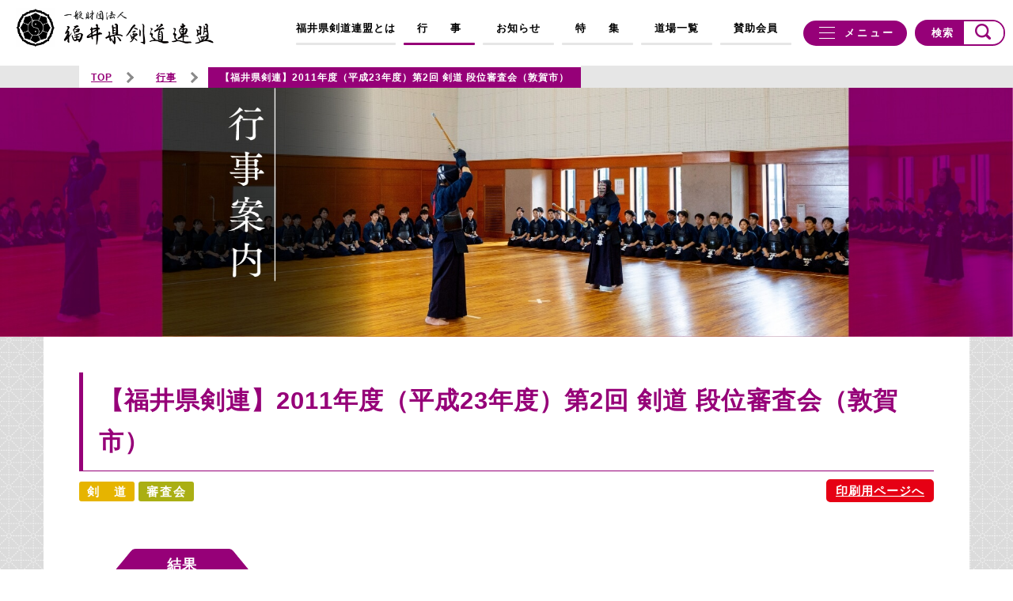

--- FILE ---
content_type: text/html; charset=UTF-8
request_url: https://fukui-kendo.com/event/%E3%80%90%E7%A6%8F%E4%BA%95%E7%9C%8C%E5%89%A3%E9%80%A3%E3%80%912011%E5%B9%B4%E5%BA%A6%EF%BC%88%E5%B9%B3%E6%88%9023%E5%B9%B4%E5%BA%A6%EF%BC%89%E7%AC%AC2%E5%9B%9E-%E5%89%A3%E9%81%93-%E6%AE%B5%E4%BD%8D/
body_size: 32709
content:
<!DOCTYPE html>
<html lang="ja">
<head>
	<meta charset="UTF-8">
	<meta name='robots' content='max-image-preview:large' />
<link rel='dns-prefetch' href='//ajaxzip3.github.io' />
<link rel='dns-prefetch' href='//s.w.org' />

<!-- SEO SIMPLE PACK 2.2.6 -->
<title>【福井県剣連】2011年度（平成23年度）第2回 剣道 段位審査会（敦賀市） | 福井県剣道連盟</title>
<meta name="keywords" content="福井県,剣道,福井県剣道連盟,剣道連盟,武道館,kendou">
<link rel="canonical" href="https://fukui-kendo.com/event/%e3%80%90%e7%a6%8f%e4%ba%95%e7%9c%8c%e5%89%a3%e9%80%a3%e3%80%912011%e5%b9%b4%e5%ba%a6%ef%bc%88%e5%b9%b3%e6%88%9023%e5%b9%b4%e5%ba%a6%ef%bc%89%e7%ac%ac2%e5%9b%9e-%e5%89%a3%e9%81%93-%e6%ae%b5%e4%bd%8d/">
<meta property="og:locale" content="ja_JP">
<meta property="og:title" content="【福井県剣連】2011年度（平成23年度）第2回 剣道 段位審査会（敦賀市） | 福井県剣道連盟">
<meta property="og:description" content="">
<meta property="og:url" content="https://fukui-kendo.com/event/%e3%80%90%e7%a6%8f%e4%ba%95%e7%9c%8c%e5%89%a3%e9%80%a3%e3%80%912011%e5%b9%b4%e5%ba%a6%ef%bc%88%e5%b9%b3%e6%88%9023%e5%b9%b4%e5%ba%a6%ef%bc%89%e7%ac%ac2%e5%9b%9e-%e5%89%a3%e9%81%93-%e6%ae%b5%e4%bd%8d/">
<meta property="og:site_name" content="福井県剣道連盟">
<meta property="og:type" content="article">
<meta name="twitter:card" content="summary_large_image">
<!-- Google Analytics (gtag.js) -->
<script async src="https://www.googletagmanager.com/gtag/js?id=G-XZQ45DWXPD"></script>
<script>
	window.dataLayer = window.dataLayer || [];
	function gtag(){dataLayer.push(arguments);}
	gtag("js", new Date());
	gtag("config", "G-XZQ45DWXPD");
</script>
<!-- / SEO SIMPLE PACK -->

<link rel='stylesheet' id='wp-block-library-css'  href='https://fukui-kendo.com/wp-includes/css/dist/block-library/style.min.css?ver=5.8.1' type='text/css' media='all' />
<script type='text/javascript' src='https://fukui-kendo.com/wp-includes/js/jquery/jquery.min.js?ver=3.6.0' id='jquery-core-js'></script>
<script type='text/javascript' src='https://fukui-kendo.com/wp-includes/js/jquery/jquery-migrate.min.js?ver=3.3.2' id='jquery-migrate-js'></script>
<link rel="https://api.w.org/" href="https://fukui-kendo.com/wp-json/" /><link rel='shortlink' href='https://fukui-kendo.com/?p=1970' />
<link rel="alternate" type="application/json+oembed" href="https://fukui-kendo.com/wp-json/oembed/1.0/embed?url=https%3A%2F%2Ffukui-kendo.com%2Fevent%2F%25e3%2580%2590%25e7%25a6%258f%25e4%25ba%2595%25e7%259c%258c%25e5%2589%25a3%25e9%2580%25a3%25e3%2580%25912011%25e5%25b9%25b4%25e5%25ba%25a6%25ef%25bc%2588%25e5%25b9%25b3%25e6%2588%259023%25e5%25b9%25b4%25e5%25ba%25a6%25ef%25bc%2589%25e7%25ac%25ac2%25e5%259b%259e-%25e5%2589%25a3%25e9%2581%2593-%25e6%25ae%25b5%25e4%25bd%258d%2F" />
<link rel="alternate" type="text/xml+oembed" href="https://fukui-kendo.com/wp-json/oembed/1.0/embed?url=https%3A%2F%2Ffukui-kendo.com%2Fevent%2F%25e3%2580%2590%25e7%25a6%258f%25e4%25ba%2595%25e7%259c%258c%25e5%2589%25a3%25e9%2580%25a3%25e3%2580%25912011%25e5%25b9%25b4%25e5%25ba%25a6%25ef%25bc%2588%25e5%25b9%25b3%25e6%2588%259023%25e5%25b9%25b4%25e5%25ba%25a6%25ef%25bc%2589%25e7%25ac%25ac2%25e5%259b%259e-%25e5%2589%25a3%25e9%2581%2593-%25e6%25ae%25b5%25e4%25bd%258d%2F&#038;format=xml" />
<meta http-equiv="X-UA-Compatible" content="IE=edge">
<meta name="viewport" content="width=device-width, initial-scale=1">

<link rel="shortcut icon" href="https://fukui-kendo.com/wp-content/themes/fukui-kendo/img/common/favicon.png" >
<link rel="apple-touch-icon-precomposed" href="https://fukui-kendo.com/wp-content/themes/fukui-kendo/img/common/apple-touch-icon-precomposed.png">
<!-- BootstrapのCSS読み込み -->
<link href="https://fukui-kendo.com/wp-content/themes/fukui-kendo/css/bootstrap.min.css" rel="stylesheet">
<!-- jQuery読み込み -->
<script src="https://fukui-kendo.com/wp-content/themes/fukui-kendo/js/jquery.min.js"></script>
<!-- BootstrapのJS読み込み -->
<script src="https://fukui-kendo.com/wp-content/themes/fukui-kendo/js/bootstrap.min.js"></script>
<script src="https://fukui-kendo.com/wp-content/themes/fukui-kendo/js/bootstrap-datepicker.min.js"></script>
<script src="https://fukui-kendo.com/wp-content/themes/fukui-kendo/js/bootstrap-datepicker.ja.min.js"></script>
<!--[if lt IE 9]>
<script src="https://fukui-kendo.com/wp-content/themes/fukui-kendo/js/html5.js"></script>
<script src="https://fukui-kendo.com/wp-content/themes/fukui-kendo/js/respond.min.js"></script>
<![endif]-->
<link rel="stylesheet" href="https://fukui-kendo.com/wp-content/themes/fukui-kendo/css/slick.css">
<link rel="stylesheet" href="https://fukui-kendo.com/wp-content/themes/fukui-kendo/css/slick-theme.css">
<link rel="stylesheet" href="https://fukui-kendo.com/wp-content/themes/fukui-kendo/css/common.css">
<script src="https://fukui-kendo.com/wp-content/themes/fukui-kendo/js/jquery.matchHeight.min.js"></script>
<script src="https://fukui-kendo.com/wp-content/themes/fukui-kendo/js/common.js"></script>
<script src="https://fukui-kendo.com/wp-content/themes/fukui-kendo/js/ofi.min.js"></script>
<script src="https://fukui-kendo.com/wp-content/themes/fukui-kendo/js/slick.js"></script>
<script src="https://fukui-kendo.com/wp-content/themes/fukui-kendo/js/jquery.rwdImageMaps.min.js"></script>	<link rel="stylesheet" href="https://fukui-kendo.com/wp-content/themes/fukui-kendo/css/event.css">
	<link rel="stylesheet" href="https://fukui-kendo.com/wp-content/themes/fukui-kendo/js/modaal/css/modaal.min.css">
	<script src="https://fukui-kendo.com/wp-content/themes/fukui-kendo/js/modaal/js/modaal.min.js"></script>
<script>
$(function(){
	$('.popImage').modaal({
		type: 'image'
	});
	$('.popVideo').modaal({
		type: 'video'
	});
	$('.mw_wp_form').find('form').attr('action', '#app');
});
</script>
</head>
<body data-rsssl=1>


	<h1>【福井県剣連】2011年度（平成23年度）第2回 剣道 段位審査会（敦賀市）  |  福井県剣道連盟</h1>

<header id="header">
	<div class="headIn">
		<div class="logo">
			<a href="https://fukui-kendo.com/"><img src="https://fukui-kendo.com/wp-content/themes/fukui-kendo/img/common/logo.png" srcset="https://fukui-kendo.com/wp-content/themes/fukui-kendo/img/common/logo@2x.png 2x" alt=""></a>
		</div>
		<!-- PCナビ　ここから -->
		<nav id="gNav" class="visible-lg">
			<ul class="navList row">
				<li class="navAbout"><a href="https://fukui-kendo.com/about/">福井県剣道連盟とは</a></li>
				<li><a href="https://fukui-kendo.com/event/">行&emsp;&emsp;事</a></li>
				<li><a href="https://fukui-kendo.com/news/">お知らせ</a></li>
				<li><a href="https://fukui-kendo.com/feature/">特&emsp;&emsp;集</a></li>
				<li><a href="https://fukui-kendo.com/dojo/">道場一覧</a></li>
				<li><a href="https://fukui-kendo.com/support/">賛助会員</a></li>
			</ul>
			<div class="sub">
				<div class="allMenu">
					<div id="menuIcon">
						<span></span><span></span><span></span>
					</div>
					メニュー
				</div>
				<div class="search js-searchArea">
					<dl>
						<dt>検索</dt>
						<dd>
							<form role="search" method="GET" action="https://fukui-kendo.com/">
								<input type="text" name="s" value="">
								<button type="submit"><i class="icon-search"></i></button>
							</form>
						</dd>
					</dl>
				</div>
			</div>
		</nav>
		<!-- PCナビ　ここまで -->
		<!-- スマホナビ　ここから -->
		<div class="menu hidden-lg">
			<div id="menuIcon_sp">
				<span></span><span></span><span></span>
			</div>
			<div class="open">メニュー</div>
			<div class="cloce">閉じる</div>
		</div>
		<div class="searchNav hidden-lg">
			<i class="icon-search"></i>
			<span class="searchTxt">検索</span>
		</div>
		<nav id="gNav_sp" class="hidden-lg">
			<div class="logo">
				<a href="https://fukui-kendo.com/"><img src="https://fukui-kendo.com/wp-content/themes/fukui-kendo/img/common/logo2.png" srcset="https://fukui-kendo.com/wp-content/themes/fukui-kendo/img/common/logo2@2x.png 2x" alt=""></a>
			</div>
			<div class="sub">
				<div class="searchTtl">
					サイト内検索
				</div>
				<div class="search"><form role="search" method="GET" action="https://fukui-kendo.com/">
					<ul class="searchBtnList">
						<li>
							<input type="radio" id="type1" name="type" value="" checked>
							<label for="type1" class="radioBtn">すべて</label>
						</li>
						<li>
							<input type="radio" id="type2" name="type" value="event">
							<label for="type2" class="radioBtn">行&emsp;事</label>
						</li>
						<li>
							<input type="radio" id="type3" name="type" value="news">
							<label for="type3" class="radioBtn">お知らせ</label>
						</li>
						<li>
							<input type="radio" id="type4" name="type" value="feature">
							<label for="type4" class="radioBtn">特&emsp;集</label>
						</li>
						<li>
							<input type="radio" id="type5" name="type" value="dojo">
							<label for="type5" class="radioBtn">道場一覧</label>
						</li>
					</ul>
					<dl>
						<dt>キーワード検索</dt>
						<dd>
							<input type="text" name="s" value="">
							<button type="submit"><i class="icon-search"></i></button>
						</dd>
					</dl>
				</form></div>
			</div>
			<ul class="navList row">
				<li class="col-sm-4 col-xs-6"><a href="https://fukui-kendo.com/about/">福井県剣道連盟とは</a></li>
				<li class="col-sm-4 col-xs-6"><a href="https://fukui-kendo.com/feature/">特&emsp;&emsp;集</a></li>
				<li class="col-sm-4 col-xs-6"><a href="https://fukui-kendo.com/event/">行&emsp;&emsp;事</a></li>
				<li class="col-sm-4 col-xs-6"><a href="https://fukui-kendo.com/dojo/">道場一覧</a></li>
				<li class="col-sm-4 col-xs-6"><a href="https://fukui-kendo.com/news/">お知らせ</a></li>
				<li class="col-sm-4 col-xs-6"><a href="https://fukui-kendo.com/support/">賛助会員</a></li>
			</ul>
			<div class="subNav">
				<ul class="sns">
					<li><a href="https://www.youtube.com/channel/UCDpSOw4bwJuaFda64HtRRsQ" target="_blank"><i class="icon-youtube"></i></a></li>
					<li><a href="https://www.facebook.com/%E7%A6%8F%E4%BA%95%E7%9C%8C%E5%89%A3%E9%81%93%E9%80%A3%E7%9B%9F-107319088359766" target="_blank"><i class="icon-facebook"></i></a></li>
					<li><a href="https://www.instagram.com/fukuiken_kendo/" target="_blank"><i class="icon-instagram"></i></a></li>
					<li><a href="https://twitter.com/fukuiken_kendo/" target="_blank"><i class="icon-twitter"></i></a></li>
					<li><a href="https://line.me/R/ti/p/@286idnkm?from=page" target="_blank"><i class="icon-line"></i></a></li>
				</ul>
			</div>
			<a href="https://fukui-kendo.com/contact/" class="contact">お問い合わせ</a>
		</nav>
		<nav id="searchNav" class="hidden-lg">
			<div class="logo">
				<a href="https://fukui-kendo.com/"><img src="https://fukui-kendo.com/wp-content/themes/fukui-kendo/img/common/logo2.png" srcset="https://fukui-kendo.com/wp-content/themes/fukui-kendo/img/common/logo2@2x.png 2x" alt=""></a>
			</div>
			<div class="sub">
				<div class="searchTtl">
					サイト内検索
				</div>
				<div class="search"><form role="search" method="GET" action="https://fukui-kendo.com/">
					<ul class="searchBtnList">
						<li>
							<input type="radio" id="type1-sp" name="type" value="" checked>
							<label for="type1-sp" class="radioBtn">すべて</label>
						</li>
						<li>
							<input type="radio" id="type2-sp" name="type" value="event">
							<label for="type2-sp" class="radioBtn">行&emsp;事</label>
						</li>
						<li>
							<input type="radio" id="type3-sp" name="type" value="news">
							<label for="type3-sp" class="radioBtn">お知らせ</label>
						</li>
						<li>
							<input type="radio" id="type4-sp" name="type" value="feature">
							<label for="type4-sp" class="radioBtn">特&emsp;集</label>
						</li>
						<li>
							<input type="radio" id="type5-sp" name="type" value="dojo">
							<label for="type5-sp" class="radioBtn">道場一覧</label>
						</li>
					</ul>
					<dl>
						<dt>キーワード検索</dt>
						<dd>
							<input type="text" name="s" value="">
							<button type="submit"><i class="icon-search"></i></button>
						</dd>
					</dl>
				</form></div>
			</div>
		</nav>
		<!-- スマホナビ　ここまで -->
	</div>
</header>
<div id="allNav"><div class="scroll">
	<div class="allNavIn"><div class="container w-1080">
		<div class="ollLink row hidden-xs">
			<div class="list col-sm-4">
				<ul class="linkList">
					<li class="listTtl"><i class="icon-list"></i>組織について</li>
					<li><a href="https://fukui-kendo.com/about/"><i class="icon-arrow"></i>福井県剣道連盟とは</a></li>
					<li><a href="https://fukui-kendo.com/about/greeting/" class="subLink">・あいさつ</a></li>
					<li><a href="https://fukui-kendo.com/philosophy/" class="subLink">・福井県剣道連盟<br>わたしたちが目指すところ</a></li>
					<li><a href="https://fukui-kendo.com/about/organization/" class="subLink">・組織、役員</a></li>
					<li><a href="https://fukui-kendo.com/about/report/" class="subLink">・定款、決算報告書</a></li>
					<li><a href="https://fukui-kendo.com/about/privacy/" class="subLink">・個人情報、プライバシーポリシー、倫理規程、倫理委員会規程について</a></li>
					<li><a href="https://fukui-kendo.com/support/"><i class="icon-arrow"></i>賛助会員一覧</a></li>
				</ul>
			</div>
			<div class="list col-sm-4">
				<ul class="linkList mb">
					<li class="listTtl"><i class="icon-list"></i>行　　事</li>
					<li><a href="https://fukui-kendo.com/event/"><i class="icon-arrow"></i>試合・行事一覧</a></li>
					<li><a href="https://fukui-kendo.com/gallery/" class="subLink">・ギャラリー</a></li>
				</ul>
				<ul class="linkList">
					<li class="listTtl"><i class="icon-list"></i>お知らせ</li>
					<li><a href="https://fukui-kendo.com/news/"><i class="icon-arrow"></i>お知らせ</a></li>
					<li><a href="https://fukui-kendo.com/news/?kw=剣道だより"><i class="icon-arrow"></i>剣道だより一覧</a></li>
				</ul>
			</div>
			<div class="list col-sm-4">
				<ul class="linkList">
					<li class="listTtl"><i class="icon-list"></i>特　　集</li>
					<li><a href="https://fukui-kendo.com/feature/" class="mb"><i class="icon-arrow"></i>特集</a></li>
					<li><a href="https://fukui-kendo.com/knowledge/" class="listTtl mb"><i class="icon-list"></i>剣道・居合道・<br class="visible-sm">杖道を知る</a></li>
					<li><a href="https://fukui-kendo.com/dojo/" class="listTtl mb"><i class="icon-list"></i>福井県内道場一覧</a></li>
					<li><a href="https://fukui-kendo.com/faq/" class="listTtl"><i class="icon-list"></i>剣道Q＆A</a></li>
				</ul>
			</div>
		</div>
		<div class="snsList hidden-xs">
			<p class="snsTtl"><span>公式 SNS</span></p>
			<ul class="sns">
				<li><a href="https://www.youtube.com/channel/UCDpSOw4bwJuaFda64HtRRsQ" target="_blank"><i class="icon-youtube"></i></a></li>
				<li><a href="https://www.facebook.com/%E7%A6%8F%E4%BA%95%E7%9C%8C%E5%89%A3%E9%81%93%E9%80%A3%E7%9B%9F-107319088359766" target="_blank"><i class="icon-facebook"></i></a></li>
				<li><a href="https://www.instagram.com/fukuiken_kendo/" target="_blank"><i class="icon-instagram"></i></a></li>
				<li><a href="https://twitter.com/fukuiken_kendo/" target="_blank"><i class="icon-twitter"></i></a></li>
				<li><a href="https://line.me/R/ti/p/@286idnkm?from=page" target="_blank"><i class="icon-line"></i></a></li>
			</ul>
		</div>
		<a href="https://fukui-kendo.com/contact/" class="contact">お問い合わせ</a>
	</div></div>
	<div class="info"><div class="container w-1080">
		<div class="infoIn">
			<div class="name">一般財団法人 福井県剣道連盟</div>
			<div class="address">
				〒910-0015 福井県福井市二の宮2丁目24-18 サンライズ二の宮1-b<br>
				TEL：<a href="tel:0776-28-6616">0776-28-6616</a>　FAX：0776-28-6616
			</div>
		</div>
		<p class="copy">COPYRIGHT ©2021 一般財団法人 福井県剣道連盟</p>
	</div></div>
</div><div class="layer"></div></div>
	<main id="container">

		<div id="breadcrumbsTop"><div class="container w-1080">
			<ul>
				<li><a href="https://fukui-kendo.com/">TOP</a></li>
				<li><a href="https://fukui-kendo.com/event/">行事</a></li>
				<li><span>【福井県剣連】2011年度（平成23年度）第2回 剣道 段位審査会（敦賀市）</span></li>
			</ul>
		</div></div>

		<div id="localMainv">
			<img src="https://fukui-kendo.com/wp-content/themes/fukui-kendo/img/event/mainv.jpg" class="object-fit hidden-xs">
			<img src="https://fukui-kendo.com/wp-content/themes/fukui-kendo/img/event/mainv-xs.jpg" alt="行事案内" class="object-fit visible-xs">
		</div>

		<div class="local container w-1560"><div class="container w-1080">

			<div class="eventDtl">

				<div class="_pageTtl">【福井県剣連】2011年度（平成23年度）第2回 剣道 段位審査会（敦賀市）</div>
<ul class="_pageTab">
			<li class="yellow">剣道</li>
				<li class="green">審査会</li>
	</ul>				<div class="printLink">
					<a href="https://fukui-kendo.com/event/%e3%80%90%e7%a6%8f%e4%ba%95%e7%9c%8c%e5%89%a3%e9%80%a3%e3%80%912011%e5%b9%b4%e5%ba%a6%ef%bc%88%e5%b9%b3%e6%88%9023%e5%b9%b4%e5%ba%a6%ef%bc%89%e7%ac%ac2%e5%9b%9e-%e5%89%a3%e9%81%93-%e6%ae%b5%e4%bd%8d/?mode=print" target="_blank">印刷用ページへ</a>
				</div>


				<div class="tabBox js-tab">
					<ul class="pageLink js-tabList">
																		<li class="tab_btn"><a href="#result">結果</a></li>
																							</ul>

					<div class="overview">
						<div class="ttl"><i class="icon-calendar"></i>行事概要</div>
						<table class="overviewTbl">
														<tr>
								<th>開催日</th>
								<td>
									<span class="date0" style="display:inline-block;">2011年8月21日(日)</span>																	</td>
							</tr>
																					<tr>
								<th>会場</th>
								<td>
																			敦賀市中郷体育館																		<br>福井県敦賀市羽織町34								</td>
							</tr>
																											</table>
											</div>

					
										<div id="result" class="inner js-tabCont">
						<div class="entry">
							<p><strong><u>剣道段位審査会　合格者</u></strong></p>
<p>2011年8月21日(日)     敦賀市中郷体育館</p>
<p>【初段】　52名</p>
<p>高村亘(足羽第一中)          塚谷奎祐(坂井中)</p>
<p>関崎哲真(明倫中)             塚田菜々恵(坂井中)</p>
<p>玉岡雄貴(明倫中)             酒井はるな(丸岡南中)</p>
<p>家城翔(安居中) 　　　　   山崎美和(坂井中)</p>
<p>北中一也(松岡中)             松田茶子(春江中)</p>
<p>澤龍太朗(警察官)             村上真瑠花(春江中)</p>
<p>坪川周平(警察官)             水野幸太(松陵中)</p>
<p>西野達朗(警察官)             平松健吾(敦賀気比高)</p>
<p>竹村光希(警察官)             竹田汐里(松陵中)</p>
<p>新井智也(警察官)             中嶋瑛恵(敦賀気比高)</p>
<p>嶋田貴明(警察官)             柳生富久(丹生高)</p>
<p>重森智文(警察官)             大久保加奈(清水中)</p>
<p>渡邉正彦(警察官)             土井潮音(清水中)</p>
<p>玉木佑季(警察官)             大越和貴(中央中)</p>
<p>田端浩之(警察官)             上伏翔也(中央中)</p>
<p>山本悠介(警察官)             池田樹生(鯖江中)</p>
<p>廣瀬勝也(警察官)             佐々木里桜(鯖江中)</p>
<p>新屋実咲(松岡中)             吉田悠斗(今庄中)</p>
<p>赤井梨香(警察官)             中矢有耶(今庄中)</p>
<p>田中美里(警察官)             高木恵梨(武生東高)</p>
<p>貝川加倫(警察官)             かせ谷銀児(武生第一中)</p>
<p>茨山優子(警察官)             京藤悠希(武生第一中)</p>
<p>寺澤渓太郎(坂井中)          山本真大(武生第六中)</p>
<p>粟津達巳(坂井中)             橋本奈央(武生第六中)</p>
<p>廣部裕基(春江中)             齊藤優里(武生第六中)</p>
<p>石丸直樹(坂井中)             森下真希(勝山南部中)</p>
<p>&nbsp;</p>
<p>【弐段】　22名</p>
<p>佐々木良崇(明倫中)          小泉翔吾(敦賀地区)</p>
<p>加藤章裕(附属中)             冨永優馬(中央中)</p>
<p>石田太一(藤島高)             山田直輝(鯖江中)</p>
<p>木下和則(警察官)             宮内瑠菜(中央中)</p>
<p>吉田樹美恵(啓新高)          渡辺真人(三方中)</p>
<p>山田莉穂(警察官)             川島秀夫(三方中)</p>
<p>尾田壮志(春江中)             宮川拓馬(三方中)</p>
<p>松浦奈々恵(丸岡高)          高木裕和(三方地区)</p>
<p>深川史野(丸岡高)             藤本奈々(三方中)</p>
<p>宮本真吾(武生高)             吉村哲一(若狭地区)</p>
<p>小出鷹太(敦賀高)             松沢洋祐(越前地区)</p>
<p>&nbsp;</p>
<p>【参段】　13名</p>
<p>簗場大二朗(県立大)          村井達弥(敦賀地区)</p>
<p>山﨑貴大(警察官)             飯塚泰一(東海大)</p>
<p>堀本泰史(警察官)             岡本華奈(美方高)</p>
<p>若林広典(警察官)             齊藤繁宣(福井工専)</p>
<p>谷岡真理恵(福井高)          中嶋海恵(仁愛大)</p>
<p>宮本和輝(敦賀気比高)       斎藤碩文(若狭高)</p>
<p>山本武寛(敦賀地区)</p>
<p>&nbsp;</p>
<p>【四段】　5名</p>
<p>吉村光平(警察官)             高間章光(鯖江地区)</p>
<p>宮田徳香(朝日大)             松田充弘(鯖江地区)</p>
<p>矢田耕平(敦賀地区)</p>
<p>&nbsp;</p>
<p>【五段】　1名</p>
<p>佐藤憲造(坂井地区)</p>
						</div>
					</div>
					
					
					
				</div>

			</div>

		</div></div>

	</main>

	<div id="breadcrumbs"><div class="container w-1080">
		<ul>
			<li><a href="https://fukui-kendo.com/">TOP</a></li>
			<li><a href="https://fukui-kendo.com/event/">行事</a></li>
			<li><span>【福井県剣連】2011年度（平成23年度）第2回 剣道 段位審査会（敦賀市）</span></li>
		</ul>
		<div id="page_top2">
			<a href="#" class="pageTop"><i class="icon-top"></i>Page Top</a>
		</div>
	</div></div>

	<div id="page_top"><a href="#"><img src="https://fukui-kendo.com/wp-content/themes/fukui-kendo/img/common/icon/icon-pageTop.png" alt="ページトップ"></a></div>
<footer id="footer">
	<div class="footIn"><div class="container w-1080">
		<!-- footer pc ここから -->
		<div class="hidden-xs">
			<div class="searchTtl">
				サイト内検索
			</div>
			<div class="search"><form role="search" method="GET" action="https://fukui-kendo.com/">
				<ul class="searchBtnList">
					<li>
						<input type="radio" id="type1-foot" name="type" value="" checked>
						<label for="type1-foot" class="radioBtn">すべて</label>
					</li>
					<li>
						<input type="radio" id="type2-foot" name="type" value="event">
						<label for="type2-foot" class="radioBtn">行&emsp;事</label>
					</li>
					<li>
						<input type="radio" id="type3-foot" name="type" value="news">
						<label for="type3-foot" class="radioBtn">お知らせ</label>
					</li>
					<li>
						<input type="radio" id="type4-foot" name="type" value="feature">
						<label for="type4-foot" class="radioBtn">特&emsp;集</label>
					</li>
					<li>
						<input type="radio" id="type5-foot" name="type" value="dojo">
						<label for="type5-foot" class="radioBtn">道場一覧</label>
					</li>
				</ul>
				<dl>
					<dt>キーワード検索</dt>
					<dd>
						<input type="text" name="s" value="">
						<button type="submit"><i class="icon-search"></i></button>
					</dd>
				</dl>
			</form></div>
		</div>
		<div class="footLink row hidden-xs">
			<div class="list col-sm-4">
				<ul class="linkList">
					<li class="listTtl"><i class="icon-list"></i>組織について</li>
					<li><a href="https://fukui-kendo.com/about/"><i class="icon-arrow"></i>福井県剣道連盟とは</a></li>
					<li><a href="https://fukui-kendo.com/about/greeting/" class="subLink">・あいさつ</a></li>
					<li><a href="https://fukui-kendo.com/philosophy/" class="subLink">・福井県剣道連盟<br>わたしたちが目指すところ</a></li>
					<li><a href="https://fukui-kendo.com/about/organization/" class="subLink">・組織、役員</a></li>
					<li><a href="https://fukui-kendo.com/about/report/" class="subLink">・定款、決算報告書</a></li>
					<li><a href="https://fukui-kendo.com/about/privacy/" class="subLink">・個人情報、プライバシーポリシー、倫理規程、倫理委員会規程について</a></li>
					<li><a href="https://fukui-kendo.com/support/"><i class="icon-arrow"></i>賛助会員一覧</a></li>
				</ul>
			</div>
			<div class="list col-sm-4">
				<ul class="linkList mb">
					<li class="listTtl"><i class="icon-list"></i>行　　事</li>
					<li><a href="https://fukui-kendo.com/event/"><i class="icon-arrow"></i>試合・行事一覧</a></li>
					<li><a href="https://fukui-kendo.com/gallery/" class="subLink">・ギャラリー</a></li>
				</ul>
				<ul class="linkList">
					<li class="listTtl"><i class="icon-list"></i>お知らせ</li>
					<li><a href="https://fukui-kendo.com/news/"><i class="icon-arrow"></i>お知らせ</a></li>
					<li><a href="https://fukui-kendo.com/news/?kw=剣道だより"><i class="icon-arrow"></i>剣道だより一覧</a></li>
				</ul>
			</div>
			<div class="list col-sm-4">
				<ul class="linkList">
					<li class="listTtl"><i class="icon-list"></i>特　　集</li>
					<li><a href="https://fukui-kendo.com/feature/" class="mb"><i class="icon-arrow"></i>特集</a></li>
					<li><a href="https://fukui-kendo.com/knowledge/" class="listTtl mb"><i class="icon-list"></i>剣道・居合道・<br class="visible-sm">杖道を知る</a></li>
					<li><a href="https://fukui-kendo.com/dojo/" class="listTtl mb"><i class="icon-list"></i>福井県内道場一覧</a></li>
					<li><a href="https://fukui-kendo.com/faq/" class="listTtl"><i class="icon-list"></i>剣道Q＆A</a></li>
				</ul>
			</div>
		</div>
		<!-- footer pc ここまで -->
		<!-- footer スマホ ここから -->
		<div class="footLink-xs visible-xs">
			<dl id="acMenu">
				<dt><i class="icon-list"></i>組織について</dt>
				<dd>
					<ul class="linkList">
						<li><a href="https://fukui-kendo.com/about/"><i class="icon-arrow"></i>福井県剣道連盟とは</a></li>
						<li><a href="https://fukui-kendo.com/about/greeting/" class="subLink">・あいさつ</a></li>
						<li><a href="https://fukui-kendo.com/philosophy/" class="subLink">・福井県剣道連盟<br>わたしたちが目指すところ</a></li>
						<li><a href="https://fukui-kendo.com/about/organization/" class="subLink">・組織、役員</a></li>
						<li><a href="https://fukui-kendo.com/about/report/" class="subLink">・定款、決算報告書</a></li>
						<li><a href="https://fukui-kendo.com/about/privacy/" class="subLink">・個人情報、プライバシーポリシー、倫理規程、倫理委員会規程について</a></li>
						<li><a href="https://fukui-kendo.com/support/"><i class="icon-arrow"></i>賛助会員一覧</a></li>
					</ul>
				</dd>
			</dl>
			<dl id="acMenu">
				<dt><i class="icon-list"></i>行　　事</dt>
				<dd>
					<ul class="linkList">
						<li><a href="https://fukui-kendo.com/event/"><i class="icon-arrow"></i>試合・行事一覧</a></li>
						<li><a href="https://fukui-kendo.com/gallery/" class="subLink">・ギャラリー</a></li>
					</ul>
				</dd>
			</dl>
			<dl id="acMenu">
				<dt><i class="icon-list"></i>お知らせ</dt>
				<dd>
					<ul class="linkList">
						<li><a href="https://fukui-kendo.com/news/"><i class="icon-arrow"></i>お知らせ</a></li>
						<li><a href="https://fukui-kendo.com/news/?kw=剣道だより"><i class="icon-arrow"></i>剣道だより一覧</a></li>
					</ul>
				</dd>
			</dl>
			<dl id="acMenu">
				<dt><i class="icon-list"></i>特　　集</dt>
				<dd>
					<ul class="linkList">
						<li><a href="https://fukui-kendo.com/feature/"><i class="icon-arrow"></i>特集</a></li>
					</ul>
				</dd>
			</dl>
			<dl id="acMenu">
				<dt><i class="icon-list"></i>剣道・居合道・<br class="visible-sm">杖道を知る</dt>
				<dd>
					<ul class="linkList">
						<li><a href="https://fukui-kendo.com/knowledge/"><i class="icon-arrow"></i>剣道・居合道・<br class="visible-sm">杖道を知る</a></li>
					</ul>
				</dd>
			</dl>
			<dl id="acMenu">
				<dt><i class="icon-list"></i>福井県内道場一覧</dt>
				<dd>
					<ul class="linkList">
						<li><a href="https://fukui-kendo.com/dojo/"><i class="icon-arrow"></i>福井県内道場一覧</a></li>
					</ul>
				</dd>
			</dl>
			<dl id="acMenu">
				<dt><i class="icon-list"></i>剣道Q＆A</dt>
				<dd>
					<ul class="linkList">
						<li><a href="https://fukui-kendo.com/faq/" class="mb"><i class="icon-arrow"></i>剣道Q＆A</a></li>
					</ul>
				</dd>
			</dl>
		</div>
		<div class="snsList hidden-xs">
			<p class="snsTtl"><span>公式 SNS</span></p>
			<ul class="sns">
				<li><a href="https://www.youtube.com/channel/UCDpSOw4bwJuaFda64HtRRsQ" target="_blank"><i class="icon-youtube"></i></a></li>
				<li><a href="https://www.facebook.com/%E7%A6%8F%E4%BA%95%E7%9C%8C%E5%89%A3%E9%81%93%E9%80%A3%E7%9B%9F-107319088359766" target="_blank"><i class="icon-facebook"></i></a></li>
				<li><a href="https://www.instagram.com/fukuiken_kendo/" target="_blank"><i class="icon-instagram"></i></a></li>
				<li><a href="https://twitter.com/fukuiken_kendo/" target="_blank"><i class="icon-twitter"></i></a></li>
				<li><a href="https://line.me/R/ti/p/@286idnkm?from=page" target="_blank"><i class="icon-line"></i></a></li>
			</ul>
		</div>
		<!-- footer スマホ ここまで -->
		<a href="https://fukui-kendo.com/contact/" class="contact">お問い合わせ</a>
	</div></div>
	<div class="info container w-1080">
		<ul class="sns visible-xs">
			<li><a href="https://www.youtube.com/channel/UCDpSOw4bwJuaFda64HtRRsQ" target="_blank"><i class="icon-youtube"></i></a></li>
			<li><a href="https://www.facebook.com/%E7%A6%8F%E4%BA%95%E7%9C%8C%E5%89%A3%E9%81%93%E9%80%A3%E7%9B%9F-107319088359766" target="_blank"><i class="icon-facebook"></i></a></li>
			<li><a href="https://www.instagram.com/fukuiken_kendo/" target="_blank"><i class="icon-instagram"></i></a></li>
			<li><a href="https://twitter.com/fukuiken_kendo/" target="_blank"><i class="icon-twitter"></i></a></li>
			<li><a href="https://line.me/R/ti/p/@286idnkm?from=page" target="_blank"><i class="icon-line"></i></a></li>
		</ul>
		<div class="infoIn">
			<div class="name">一般財団法人 福井県剣道連盟</div>
			<div class="address">
				〒910-0015 福井県福井市二の宮2丁目24-18 サンライズ二の宮1-b<br>
				TEL：<a href="tel:0776-28-6616">0776-28-6616</a>　FAX：0776-28-6616
			</div>
		</div>
		<p class="copy">COPYRIGHT ©2021 一般財団法人 福井県剣道連盟</p>
	</div>

	<div id="pageNav" class="visible-xs">
		<ul class="navList">
			<li><a href="https://fukui-kendo.com/"><img src="https://fukui-kendo.com/wp-content/themes/fukui-kendo/img/common/icon/icon-home.svg" alt="ホーム"></a></li>
			<li><a href="https://fukui-kendo.com/event/"><img src="https://fukui-kendo.com/wp-content/themes/fukui-kendo/img/common/icon/icon-event.svg" alt="行事"></a></li>
			<li><a href="https://fukui-kendo.com/news/"><img src="https://fukui-kendo.com/wp-content/themes/fukui-kendo/img/common/icon/icon-news.svg" alt="お知らせ">
				<!-- 残件：新着 -->
				<!-- <img src="https://fukui-kendo.com/wp-content/themes/fukui-kendo/img/common/img-new.png" alt="" class="new"> -->
			</a></li>
			<li><a href="https://fukui-kendo.com/dojo/"><img src="https://fukui-kendo.com/wp-content/themes/fukui-kendo/img/common/icon/icon-dojolist.svg" alt="道場一覧"></a></li>
			<li><a href="https://fukui-kendo.com/contact/"><img src="https://fukui-kendo.com/wp-content/themes/fukui-kendo/img/common/icon/icon-contact.svg" alt="問い合わせ"></a></li>
		</ul>
	</div>
</footer>
<script type='text/javascript' src='https://ajaxzip3.github.io/ajaxzip3.js?ver=20140807' id='ajaxzip3-script-js'></script>
<script type='text/javascript' src='https://fukui-kendo.com/wp-includes/js/wp-embed.min.js?ver=5.8.1' id='wp-embed-js'></script>


</body>
</html>


--- FILE ---
content_type: text/css
request_url: https://fukui-kendo.com/wp-content/themes/fukui-kendo/css/event.css
body_size: 28840
content:
@font-face{font-family:"mvboli";src:url("../fonts/mvboli.eot?") format("eot"),url("../fonts/mvboli.woff2") format("woff2"),url("../fonts/mvboli.woff") format("woff")}@font-face{font-family:'icomoon';src:url("../fonts/icomoon.eot?gl4neq");src:url("f../onts/icomoon.eot?gl4neq#iefix") format("embedded-opentype"),url("../fonts/icomoon.ttf?gl4neq") format("truetype"),url("../fonts/icomoon.woff?gl4neq") format("woff"),url("../fonts/icomoon.svg?gl4neq#icomoon") format("svg");font-weight:normal;font-style:normal;font-display:block}[class^="icon-"],[class*=" icon-"]{font-family:'icomoon' !important;speak:never;font-style:normal;font-weight:normal;font-variant:normal;text-transform:none;line-height:1;-webkit-font-smoothing:antialiased;-moz-osx-font-smoothing:grayscale}.icon-tab:before{content:"\e90b"}.icon-print:before{content:"\e910"}.icon-next:before{content:"\e90a"}.icon-calendar:before{content:"\e901"}.icon-link:before{content:"\e900"}.icon-twitter:before{content:"\e902"}.icon-youtube:before{content:"\e903"}.icon-facebook:before{content:"\e904"}.icon-line:before{content:"\e905"}.icon-instagram:before{content:"\e906"}.icon-search:before{content:"\e907"}.icon-tsunagi:before{content:"\e908"}.icon-list:before{content:"\e909"}@font-face{font-family:"mvboli";src:url("../fonts/mvboli.eot?") format("eot"),url("../fonts/mvboli.woff2") format("woff2"),url("../fonts/mvboli.woff") format("woff")}@font-face{font-family:'icomoon';src:url("../fonts/icomoon.eot?gl4neq");src:url("f../onts/icomoon.eot?gl4neq#iefix") format("embedded-opentype"),url("../fonts/icomoon.ttf?gl4neq") format("truetype"),url("../fonts/icomoon.woff?gl4neq") format("woff"),url("../fonts/icomoon.svg?gl4neq#icomoon") format("svg");font-weight:normal;font-style:normal;font-display:block}[class^="icon-"],[class*=" icon-"]{font-family:'icomoon' !important;speak:never;font-style:normal;font-weight:normal;font-variant:normal;text-transform:none;line-height:1;-webkit-font-smoothing:antialiased;-moz-osx-font-smoothing:grayscale}.icon-tab:before{content:"\e90b"}.icon-print:before{content:"\e910"}.icon-next:before{content:"\e90a"}.icon-calendar:before{content:"\e901"}.icon-link:before{content:"\e900"}.icon-twitter:before{content:"\e902"}.icon-youtube:before{content:"\e903"}.icon-facebook:before{content:"\e904"}.icon-line:before{content:"\e905"}.icon-instagram:before{content:"\e906"}.icon-search:before{content:"\e907"}.icon-tsunagi:before{content:"\e908"}.icon-list:before{content:"\e909"}#tinymce,.entry{font-size:1.8rem;word-break:break-word;word-break:break-all}@media (max-width: 991px){#tinymce,.entry{font-size:1.6rem}}@media (max-width: 767px){#tinymce,.entry{font-size:1.4rem}}#tinymce h2,.entry h2{font-size:3.2rem;border-left:6px solid #960078;border-right:1px solid #960078;border-top:1px solid #960078;border-bottom:1px solid #960078;background:#f0f0f0;font-weight:600;padding:10px 15px;color:#960078;line-height:1.4;margin-bottom:30px}@media (max-width: 991px){#tinymce h2,.entry h2{font-size:3.0rem}}@media (max-width: 767px){#tinymce h2,.entry h2{font-size:2.2rem;padding:10px;margin-bottom:10px}}#tinymce h3,.entry h3{font-size:2.8rem;border-left:6px solid #960078;background:#f0f0f0;font-weight:600;padding:10px 15px;color:#960078;line-height:1.3;margin-bottom:30px}@media (max-width: 991px){#tinymce h3,.entry h3{font-size:2.6rem}}@media (max-width: 767px){#tinymce h3,.entry h3{font-size:2.0rem;padding:10px;margin-bottom:10px}}#tinymce h4,.entry h4{font-size:2.5rem;font-weight:600;padding:10px 20px;color:#960078;line-height:1.3;margin-bottom:30px;border-bottom:1px dashed #960078}@media (max-width: 991px){#tinymce h4,.entry h4{font-size:2.3rem}}@media (max-width: 767px){#tinymce h4,.entry h4{font-size:1.8rem;padding:5px 15px}}#tinymce ._marker,.entry ._marker{background:url('[data-uri]');background:-webkit-gradient(linear, 50% 0%, 50% 100%, color-stop(55%, rgba(0,0,0,0)),color-stop(55%, #ffff66));background:-moz-linear-gradient(rgba(0,0,0,0) 55%,#ffff66 55%);background:-webkit-linear-gradient(rgba(0,0,0,0) 55%,#ffff66 55%);background:linear-gradient(rgba(0,0,0,0) 55%,#ffff66 55%)}#tinymce p,.entry p{display:block;margin:1em 0}#tinymce strong,#tinymce b,.entry strong,.entry b{font-weight:bold}#tinymce em,.entry em{font-style:italic}#tinymce span._em4,.entry span._em4{font-size:2.2rem}@media (max-width: 767px){#tinymce span._em4,.entry span._em4{font-size:2rem}}#tinymce span._em3,.entry span._em3{font-size:2.1rem}@media (max-width: 767px){#tinymce span._em3,.entry span._em3{font-size:1.9rem}}#tinymce span._em2,.entry span._em2{font-size:2rem}@media (max-width: 767px){#tinymce span._em2,.entry span._em2{font-size:1.8rem}}#tinymce span._em,.entry span._em{font-size:1.9rem}@media (max-width: 767px){#tinymce span._em,.entry span._em{font-size:1.7rem}}#tinymce span._sup,.entry span._sup{font-size:1.7rem}@media (max-width: 767px){#tinymce span._sup,.entry span._sup{font-size:1.5rem}}#tinymce span._sup2,.entry span._sup2{font-size:1.6rem}@media (max-width: 767px){#tinymce span._sup2,.entry span._sup2{font-size:1.4rem}}#tinymce span._sup3,.entry span._sup3{font-size:1.5rem}@media (max-width: 767px){#tinymce span._sup3,.entry span._sup3{font-size:1.3rem}}#tinymce span._sup4,.entry span._sup4{font-size:1.4rem}@media (max-width: 767px){#tinymce span._sup4,.entry span._sup4{font-size:1.2rem}}#tinymce .aligncenter,.entry .aligncenter{display:block;margin:0 auto}#tinymce .alignright,.entry .alignright{float:right}#tinymce .alignleft,.entry .alignleft{float:left}#tinymce img[class*="wp-image-"],#tinymce img[class*="attachment-"],.entry img[class*="wp-image-"],.entry img[class*="attachment-"]{height:auto;max-width:100%}#tinymce hr,.entry hr{border-top:1px solid #7c7977;margin-top:10px;margin-bottom:10px}#tinymce hr.hrDot,.entry hr.hrDot{border-top:1px dashed #7c7977;margin-top:10px;margin-bottom:10px}#tinymce ul,.entry ul{padding:10px 10px 10px 25px}#tinymce ul>li,.entry ul>li{list-style:disc;padding:2.5px 0}#tinymce ol,.entry ol{padding:10px 10px 10px 25px}#tinymce ol>li,.entry ol>li{list-style:decimal;padding:2.5px 0}#tinymce ._list1,.entry ._list1{border:1px solid #999999;padding:10px 8px;-moz-border-radius:5px;-webkit-border-radius:5px;border-radius:5px}#tinymce ._list1>li,.entry ._list1>li{padding:5px 0 5px 32px;position:relative;list-style:none}#tinymce ._list1>li:before,.entry ._list1>li:before{content:"・";color:#960078;position:absolute;left:8px}#tinymce ._list2,.entry ._list2{background:#f0f0f0;padding:10px 10px 10px 40px;-moz-border-radius:5px;-webkit-border-radius:5px;border-radius:5px}#tinymce ._list2>li,.entry ._list2>li{padding:5px 0}#tinymce ._box1,.entry ._box1{border:1px solid #960078}#tinymce ._box1 ._box_title,.entry ._box1 ._box_title{background:#960078;font-weight:600;color:#fff;padding:8px 30px}@media (max-width: 767px){#tinymce ._box1 ._box_title,.entry ._box1 ._box_title{padding:10px 15px}}#tinymce ._box1 ._box_text,.entry ._box1 ._box_text{padding:20px 30px}@media (max-width: 767px){#tinymce ._box1 ._box_text,.entry ._box1 ._box_text{padding:15px}}#tinymce ._box,.entry ._box{padding:30px;margin:1em 0}@media (max-width: 767px){#tinymce ._box,.entry ._box{padding:15px}}#tinymce table,.entry table{border-collapse:separate}#tinymce table th,#tinymce table td,.entry table th,.entry table td{border-left:1px solid #960078;border-bottom:1px solid #960078;padding:15px 10px}#tinymce table th:last-child,#tinymce table td:last-child,.entry table th:last-child,.entry table td:last-child{border-right:1px solid #960078}@media (max-width: 767px){#tinymce table th,#tinymce table td,.entry table th,.entry table td{padding:5px}}#tinymce table tr:first-child th,#tinymce table tr:first-child td,.entry table tr:first-child th,.entry table tr:first-child td{border-top:1px solid #960078}#tinymce table th,.entry table th{background:#960078;color:#FFF;border-bottom:1px solid #FFF;border-left:1px solid #FFF}#tinymce table tr:last-child th,.entry table tr:last-child th{border-bottom:1px solid #960078}#tinymce table tr th:first-child,.entry table tr th:first-child{border-left:1px solid #960078}#tinymce table thead th,.entry table thead th{position:-webkit-sticky;position:sticky;top:0}#tinymce table tfoot th,.entry table tfoot th{position:-webkit-sticky;position:sticky;left:0}#tinymce .js-scrollTbl,.entry .js-scrollTbl{width:100%;overflow:auto;-ms-overflow-style:-ms-autohiding-scrollbar}#tinymce a._btn,.entry a._btn{display:block;width:100%;max-width:520px;margin:0 auto;text-align:center;color:#960078;padding:10px;border:1px solid #960078;background:#960078;color:#FFF;text-decoration:none;-moz-border-radius:5px;-webkit-border-radius:5px;border-radius:5px}@media (max-width: 767px){#tinymce a._btn,.entry a._btn{width:80%;padding:7px 10px}}#tinymce a._btn:before,.entry a._btn:before{content:"▶";color:#FFF;display:inline-block;margin-right:10px}#tinymce a._btn:hover,.entry a._btn:hover{filter:progid:DXImageTransform.Microsoft.Alpha(Opacity=70);opacity:.7}#tinymce .wp-embedded-content,.entry .wp-embedded-content{max-width:100%;width:100%}#tinymce .wp-caption,.entry .wp-caption{max-width:100% !important}#tinymce .wp-caption-dd,#tinymce .wp-caption-text,.entry .wp-caption-dd,.entry .wp-caption-text{color:#666;font-size:1.4rem;margin:.5em 0 -5px}@media (max-width: 767px){#tinymce .wp-caption-dd,#tinymce .wp-caption-text,.entry .wp-caption-dd,.entry .wp-caption-text{font-size:1.3rem}}#tinymce .wp-caption-dd:before,#tinymce .wp-caption-text:before,.entry .wp-caption-dd:before,.entry .wp-caption-text:before{content:'▲';margin-right:3px}#tinymce iframe,.entry iframe{max-width:100%}#tinymce ._balloon-left,.entry ._balloon-left{*zoom:1}#tinymce ._balloon-left:after,.entry ._balloon-left:after{content:"";display:table;clear:both}#tinymce ._balloon-left ._balloon-image,.entry ._balloon-left ._balloon-image{width:100px;float:left}#tinymce ._balloon-left ._balloon-image ._balloon-imageIn,.entry ._balloon-left ._balloon-image ._balloon-imageIn{position:relative;height:100px;overflow:hidden;-moz-border-radius:100%;-webkit-border-radius:100%;border-radius:100%}#tinymce ._balloon-left ._balloon-image ._balloon-imageIn a,.entry ._balloon-left ._balloon-image ._balloon-imageIn a{pointer-events:none}#tinymce ._balloon-left ._balloon-image img,.entry ._balloon-left ._balloon-image img{position:absolute;height:100%;max-width:none;width:auto;top:50%;left:50%;-moz-transform:translate(-50%, -50%);-ms-transform:translate(-50%, -50%);-webkit-transform:translate(-50%, -50%);transform:translate(-50%, -50%)}#tinymce ._balloon-left ._balloon-image ._balloon-name,.entry ._balloon-left ._balloon-image ._balloon-name{padding-top:3px;font-size:1.3rem;text-align:center;color:#960078}#tinymce ._balloon-left ._balloon-text,.entry ._balloon-left ._balloon-text{padding:10px 0 10px 140px}#tinymce ._balloon-left ._balloon-text ._balloon-textIn,.entry ._balloon-left ._balloon-text ._balloon-textIn{padding:10px 15px;background:#f1f1f1;position:relative;-moz-border-radius:10px;-webkit-border-radius:10px;border-radius:10px}#tinymce ._balloon-left ._balloon-text ._balloon-textIn:before,.entry ._balloon-left ._balloon-text ._balloon-textIn:before{content:'';position:absolute;display:block;left:-18px;top:12px;border-right:25px solid #f1f1f1;border-top:10px solid transparent;border-bottom:10px solid transparent;-moz-transform:rotate(20deg);-ms-transform:rotate(20deg);-webkit-transform:rotate(20deg);transform:rotate(20deg)}@media (max-width: 767px){#tinymce ._balloon-left ._balloon-image,.entry ._balloon-left ._balloon-image{width:70px}#tinymce ._balloon-left ._balloon-image ._balloon-imageIn,.entry ._balloon-left ._balloon-image ._balloon-imageIn{height:70px}#tinymce ._balloon-left ._balloon-text,.entry ._balloon-left ._balloon-text{padding-left:95px}}#tinymce ._balloon-right,.entry ._balloon-right{*zoom:1}#tinymce ._balloon-right:after,.entry ._balloon-right:after{content:"";display:table;clear:both}#tinymce ._balloon-right ._balloon-image,.entry ._balloon-right ._balloon-image{width:100px;float:right}#tinymce ._balloon-right ._balloon-image ._balloon-imageIn,.entry ._balloon-right ._balloon-image ._balloon-imageIn{position:relative;height:100px;overflow:hidden;-moz-border-radius:100%;-webkit-border-radius:100%;border-radius:100%}#tinymce ._balloon-right ._balloon-image ._balloon-imageIn a,.entry ._balloon-right ._balloon-image ._balloon-imageIn a{pointer-events:none}#tinymce ._balloon-right ._balloon-image img,.entry ._balloon-right ._balloon-image img{position:absolute;height:100%;max-width:none;width:auto;top:50%;left:50%;-moz-transform:translate(-50%, -50%);-ms-transform:translate(-50%, -50%);-webkit-transform:translate(-50%, -50%);transform:translate(-50%, -50%)}#tinymce ._balloon-right ._balloon-image ._balloon-name,.entry ._balloon-right ._balloon-image ._balloon-name{padding-top:3px;font-size:1.3rem;text-align:center;color:#960078}#tinymce ._balloon-right ._balloon-text,.entry ._balloon-right ._balloon-text{padding:10px 140px 10px 0}#tinymce ._balloon-right ._balloon-text ._balloon-textIn,.entry ._balloon-right ._balloon-text ._balloon-textIn{padding:10px 15px;background:#f1f1f1;position:relative;-moz-border-radius:10px;-webkit-border-radius:10px;border-radius:10px}#tinymce ._balloon-right ._balloon-text ._balloon-textIn:before,.entry ._balloon-right ._balloon-text ._balloon-textIn:before{content:'';position:absolute;display:block;right:-18px;top:12px;border-left:25px solid #f1f1f1;border-top:10px solid transparent;border-bottom:10px solid transparent;-moz-transform:rotate(-20deg);-ms-transform:rotate(-20deg);-webkit-transform:rotate(-20deg);transform:rotate(-20deg)}@media (max-width: 767px){#tinymce ._balloon-right ._balloon-image,.entry ._balloon-right ._balloon-image{width:70px}#tinymce ._balloon-right ._balloon-image ._balloon-imageIn,.entry ._balloon-right ._balloon-image ._balloon-imageIn{height:70px}#tinymce ._balloon-right ._balloon-text,.entry ._balloon-right ._balloon-text{padding-right:95px}}#tinymce blockquote,.entry blockquote{padding:40px 90px;background:#f0f0f0;position:relative}@media (max-width: 767px){#tinymce blockquote,.entry blockquote{padding:40px 30px}}#tinymce blockquote:before,#tinymce blockquote:after,.entry blockquote:before,.entry blockquote:after{content:"";position:absolute;width:44px;height:33px}@media (max-width: 767px){#tinymce blockquote:before,#tinymce blockquote:after,.entry blockquote:before,.entry blockquote:after{width:29px;height:22px}}#tinymce blockquote:before,.entry blockquote:before{top:10px;left:10px;background:url("../img/common/img-blockquote1.png");background-size:cover}#tinymce blockquote:after,.entry blockquote:after{bottom:10px;right:10px;background:url("../img/common/img-blockquote2.png");background-size:cover}#tinymce a,.entry a{color:#960078;text-decoration:underline}#event{padding-top:40px;padding-bottom:100px}@media (max-width: 767px){#event{padding:30px 0 100px}}@media (max-width: 767px){#event .container{padding:0}}#event .eventList .list{margin-bottom:50px}@media (max-width: 767px){#event .eventList .list{margin-bottom:30px}}#event .eventList .list:last-child{margin-bottom:0}#event .eventList .list .month{font-weight:600;margin-bottom:15px;background:url("../img/event/bg-month.png");background-size:100% 100%;display:block;padding:15px 0 5px;line-height:1;letter-spacing:3px}@media (max-width: 991px){#event .eventList .list .month{padding:10px 0 5px}}@media (max-width: 767px){#event .eventList .list .month{background:url("../img/event/bg-month-xs.png");background-size:100% 100%;font-size:1.1rem;padding:10px 0 0;width:90%;margin:0 auto 15px;letter-spacing:1px}}#event .eventList .list .month span{font-size:2.3rem;display:inline-block;margin-left:10px;vertical-align:sub;letter-spacing:6px}@media (max-width: 991px){#event .eventList .list .month span{font-size:2.0rem}}@media (max-width: 767px){#event .eventList .list .month span{font-size:1.6rem;letter-spacing:3px}}#event table{width:100%}@media (max-width: 767px){#event table{display:block}}@media (max-width: 767px){#event table tbody{width:100%;display:block}}@media (max-width: 767px){#event table tr{width:100%;display:block;padding:20px;position:relative}}#event table tr:last-child td{border-bottom:none}@media (max-width: 767px){#event table tr:nth-child(even){background:#F0F0F0}}#event table th{background:#898989;color:#fff;padding:10px 0;text-align:center;border-right:2px solid #fff;line-height:1;font-weight:600;width:5%}#event table th:last-child{border-right:none}@media (max-width: 767px){#event table th{display:block;width:100%}}#event table td{padding:15px;border-right:2px solid #898989;border-bottom:1px solid #898989}@media (max-width: 767px){#event table td{display:block;width:100%;border-right:none;border-bottom:none;padding:0;margin-bottom:5px}}#event table td:nth-child(7){border-right:none}#event table td .tab{margin-bottom:5px}#event table td .tab li{display:inline-block;font-size:1.2rem;color:#fff;width:60px;text-align:center;border-radius:3px;font-weight:600}@media (max-width: 767px){#event table td .tab li{font-size:1.0rem;width:50px;padding-top:1px}}#event table td .tab li.yellow{background:#E6B400}#event table td .tab li.green{background:#AAAF14}#event table td i{color:#898989;font-size:2.6rem;text-align:center;display:block}@media (max-width: 767px){#event table td i{display:none}}#event table td i:hover{color:#960078}#event table td .ttl{display:block;text-decoration:underline}#event table td .ttl:hover{color:#960078}#event table td.link a{display:inline-block;font-size:1.0rem;color:#960078;border:1px solid #960078;border-radius:3px;width:50px;text-align:center;font-weight:600}.eventDtl .eventTtl{font-size:3.1rem;padding:10px 20px;border-left:5px solid #960078;border-bottom:1px solid #960078;color:#960078;font-weight:600;margin-bottom:10px}@media (max-width: 991px){.eventDtl .eventTtl{font-size:2.6rem;padding:5px 15px}}@media (max-width: 767px){.eventDtl .eventTtl{font-size:2.0rem;line-height:1.4}}.eventDtl .tab{display:inline-block;margin-bottom:60px}@media (max-width: 767px){.eventDtl .tab{display:block;margin-bottom:10px}}.eventDtl .tab li{display:inline-block;font-size:1.5rem;color:#fff;width:70px;text-align:center;border-radius:3px;font-weight:600}@media (max-width: 991px){.eventDtl .tab li{font-size:1.3rem;width:60px}}@media (max-width: 767px){.eventDtl .tab li{font-size:1.0rem;width:50px;padding-top:1px}}.eventDtl .tab li.yellow{background:#E6B400}.eventDtl .tab li.green{background:#AAAF14}.eventDtl .printLink{float:right}@media (max-width: 767px){.eventDtl .printLink{float:none;margin-bottom:20px}}.eventDtl .printLink i{color:#e60014;font-size:3.4rem;vertical-align:middle;margin-right:10px}@media (max-width: 991px){.eventDtl .printLink i{font-size:2.8rem;margin-right:5px}}@media (max-width: 767px){.eventDtl .printLink i{font-size:2.2rem}}.eventDtl .printLink a{display:inline-block;font-size:1.5rem;padding:0 10px;text-decoration:underline;color:#fff;background:#e60014;border-radius:5px;border:2px solid #e60014;font-weight:600}@media (max-width: 991px){.eventDtl .printLink a{font-size:1.4rem}}@media (max-width: 767px){.eventDtl .printLink a{font-size:1.2rem}}.eventDtl .printLink a:hover{background:#fff;color:#e60014}.eventDtl .tabBox .pageLink{border-bottom:6px solid #960078;padding-left:60px;margin-bottom:15px}@media (max-width: 767px){.eventDtl .tabBox .pageLink{padding-left:0;border-width:4px;letter-spacing:-.4em;padding-left:10px}}.eventDtl .tabBox .pageLink .tab_btn{max-width:200px;color:#960078;width:100%;display:inline-block;padding:5px 0;text-align:center;cursor:pointer;background:url("../img/event/bg-tab2.png");background-size:100% 100%;font-size:1.8rem;font-weight:600;margin-left:-30px;position:relative}@media (max-width: 767px){.eventDtl .tabBox .pageLink .tab_btn{letter-spacing:normal;font-size:1.3rem;width:calc(25% + 10px);padding:5px 0 0;margin-left:-10px}}.eventDtl .tabBox .pageLink .tab_btn a{color:#960078}.eventDtl .tabBox .pageLink .tab_btn:nth-child(1){z-index:3}.eventDtl .tabBox .pageLink .tab_btn:nth-child(2){z-index:2}.eventDtl .tabBox .pageLink .tab_btn:nth-child(3){z-index:1}.eventDtl .tabBox .pageLink .tab_btn.active{background:url("../img/event/bg-tab1.png");background-size:100% 100%;z-index:4}.eventDtl .tabBox .pageLink .tab_btn.active a{color:#FFF}.eventDtl .tabBox .overview{margin-bottom:40px}@media (max-width: 767px){.eventDtl .tabBox .overview{margin-bottom:30px}}.eventDtl .tabBox .overview .ttl{font-size:2.0rem;vertical-align:middle;font-weight:600;letter-spacing:2px;margin-bottom:20px}@media (max-width: 767px){.eventDtl .tabBox .overview .ttl{font-size:1.7rem;margin-bottom:15px}}.eventDtl .tabBox .overview .ttl i{font-size:2.6rem;color:#898989;margin-right:10px;vertical-align:middle}@media (max-width: 767px){.eventDtl .tabBox .overview .ttl i{font-size:2.2rem;margin-right:5px}}.eventDtl .tabBox .overview .overviewTbl{width:70%;border-left:1px solid #960078;border-right:1px solid #960078;border-top:1px solid #960078;margin-bottom:15px}@media (max-width: 991px){.eventDtl .tabBox .overview .overviewTbl{width:90%}}@media (max-width: 767px){.eventDtl .tabBox .overview .overviewTbl{width:100%}}.eventDtl .tabBox .overview .overviewTbl tr{border-bottom:1px solid #960078}.eventDtl .tabBox .overview .overviewTbl tr:last-child th{border-bottom:none}.eventDtl .tabBox .overview .overviewTbl tr th{background:#960078;color:#fff;text-align:center;padding:10px;width:20%;font-size:1.8rem;font-weight:600;border-bottom:1px solid #fff}@media (max-width: 991px){.eventDtl .tabBox .overview .overviewTbl tr th{font-size:1.6rem}}@media (max-width: 767px){.eventDtl .tabBox .overview .overviewTbl tr th{font-size:1.4rem;width:25%;padding:5px}}.eventDtl .tabBox .overview .overviewTbl tr td{width:80%;padding:10px 15px;font-size:1.8rem;font-weight:600}@media (max-width: 991px){.eventDtl .tabBox .overview .overviewTbl tr td{font-size:1.6rem}}@media (max-width: 767px){.eventDtl .tabBox .overview .overviewTbl tr td{font-size:1.4rem;width:75%;padding:5px 10px}}.eventDtl .tabBox .overview .overviewTbl tr td a{text-decoration:underline;display:block}.eventDtl .tabBox .overview .overviewTbl tr td a:hover{color:#960078}.eventDtl .tabBox .overview .overviewTbl tr td .appLimit{color:#e60014;font-weight:bold}.eventDtl .tabBox .overview .btnList li{display:inline-block}.eventDtl .tabBox .overview .btnList li a{background:#e60014;display:block;padding:3px 10px;color:#fff;text-decoration:underline;border-radius:5px;font-size:1.4rem;font-weight:600;border:2px solid #e60014}@media (max-width: 767px){.eventDtl .tabBox .overview .btnList li a{font-size:1.1rem;padding:2px 7px}}.eventDtl .tabBox .overview .btnList li a.price{text-decoration:none}.eventDtl .tabBox .overview .btnList li a:hover{background:#fff;color:#e60014}.eventDtl .tabBox .overview .btnList li a i{margin-right:5px}.eventDtl .tabBox .overview .btnList li a .icon-pdf{width:17px;height:20px;background:url("../img/common/icon/icon-pdf.png");background-size:cover;display:inline-block;vertical-align:middle}@media (max-width: 767px){.eventDtl .tabBox .overview .btnList li a .icon-pdf{width:15px;height:18px}}.eventDtl .tabBox .inner{display:none}.eventDtl .tabBox .inner.active{display:block}.eventDtl .tabBox .inner .box{border:1px solid #b3b3b3;border-radius:10px;overflow:hidden;margin-bottom:30px}@media (max-width: 767px){.eventDtl .tabBox .inner .box{margin-bottom:15px}}.eventDtl .tabBox .inner .box.last{margin-bottom:80px}@media (max-width: 767px){.eventDtl .tabBox .inner .box.last{margin-bottom:50px}}.eventDtl .tabBox .inner .box .boxTtl{font-size:2.0rem;color:#353636;padding:12px 20px;border-bottom:1px solid #b3b3b3;background:#e6e6e6}@media (max-width: 991px){.eventDtl .tabBox .inner .box .boxTtl{font-size:1.8rem}}@media (max-width: 767px){.eventDtl .tabBox .inner .box .boxTtl{font-size:1.6rem;padding:10px 15px}}.eventDtl .tabBox .inner .box .boxDtl{padding:10px 20px}@media (max-width: 767px){.eventDtl .tabBox .inner .box .boxDtl{padding:10px 15px}}.eventDtl .tabBox .inner .archive{padding:30px 20px 10px;background:#f2f2f2;border-radius:10px}@media (max-width: 767px){.eventDtl .tabBox .inner .archive{padding:15px}}.eventDtl .tabBox .inner .archive .archiveTtl{font-size:1.8rem;font-weight:600;color:#960078;margin-bottom:20px}@media (max-width: 767px){.eventDtl .tabBox .inner .archive .archiveTtl{font-size:1.5rem}}.eventDtl .tabBox .inner .archive .archiveList li{text-decoration:underline;font-size:1.7rem;padding-left:50px;margin-bottom:30px}@media (max-width: 991px){.eventDtl .tabBox .inner .archive .archiveList li{padding-left:30px}}@media (max-width: 767px){.eventDtl .tabBox .inner .archive .archiveList li{font-size:1.4rem;margin-bottom:15px}}.eventDtl .tabBox .inner .archive .archiveList li a{position:relative;display:block}.eventDtl .tabBox .inner .archive .archiveList li a:hover{color:#960078}.eventDtl .tabBox .inner .archive .archiveList li a:before{content:"";position:absolute;display:inline-block;top:9px;left:-20px;width:10px;height:10px;border-top:3px solid #960078;border-right:3px solid #960078;-webkit-transform:rotate(45deg);transform:rotate(45deg)}@media (max-width: 767px){.eventDtl .tabBox .inner .archive .archiveList li a:before{width:8px;height:8px;border-width:2px;top:7px}}.eventDtl .tabBox .inner .resultTbl table{width:100%;border-left:1px solid #960078}.eventDtl .tabBox .inner .resultTbl tr{width:100%;border-top:1px solid #960078;font-size:1.8rem}@media (max-width: 767px){.eventDtl .tabBox .inner .resultTbl tr{font-size:1.5rem}}.eventDtl .tabBox .inner .resultTbl tr:last-child{border-bottom:1px solid #960078}.eventDtl .tabBox .inner .resultTbl tr:last-child th{border-bottom:1px solid #960078}.eventDtl .tabBox .inner .resultTbl tr th{background:#960078;width:100%;color:#fff;padding:10px;text-align:center;width:40%;border-bottom:1px solid #fff;font-weight:600;letter-spacing:10px}@media (max-width: 767px){.eventDtl .tabBox .inner .resultTbl tr th{padding:5px;letter-spacing:5px}}.eventDtl .tabBox .inner .resultTbl tr td{letter-spacing:10px;padding:10px;text-align:center;border-right:1px solid #960078}@media (max-width: 767px){.eventDtl .tabBox .inner .resultTbl tr td{padding:5px;letter-spacing:3px}}.eventDtl .tabBox .inner .gallery li{margin-bottom:20px}@media (max-width: 767px){.eventDtl .tabBox .inner .gallery li{margin-bottom:10px;padding-left:5px;padding-right:5px}}.eventDtl .tabBox .inner .gallery .imageIn{position:relative;padding-top:56.25%;overflow:hidden;background:#E6E6E6}.eventDtl .tabBox .inner .gallery .imageIn img{position:absolute;width:100%;height:auto;top:50%;left:50%;-moz-transform:translate(-50%, -50%);-ms-transform:translate(-50%, -50%);-webkit-transform:translate(-50%, -50%);transform:translate(-50%, -50%)}.eventDtl .tabBox .inner .gallery .videoIn i{position:absolute;top:50%;left:50%;-moz-transform:translate(-50%, -50%);-ms-transform:translate(-50%, -50%);-webkit-transform:translate(-50%, -50%);transform:translate(-50%, -50%);z-index:9;color:rgba(255,255,255,0.8);font-size:5rem;line-height:1}@media (max-width: 767px){.eventDtl .tabBox .inner .gallery .videoIn i{font-size:3.2rem}}.eventDtl .tabBox .inner .gallery p{font-size:1.4rem;padding-top:5px;line-height:1.4}@media (max-width: 767px){.eventDtl .tabBox .inner .gallery p{font-size:1.3rem}}.eventDtl .appformSummary{margin-bottom:40px}@media (max-width: 767px){.eventDtl .appformSummary{margin-bottom:20px}}@media print{html{font-size:8px}}.print{max-width:1080px;margin:0 auto;padding:60px 20px}@media print{.print{padding:0 20px}}.print .inner{display:none}.print .inner.active{display:block}.print .inner .printTtl{font-size:2.2rem;text-align:center;font-weight:600;margin-bottom:40px}.print .inner .overview{margin-bottom:40px}.print .inner .overview .ttl{vertical-align:middle;font-weight:600;letter-spacing:2px;margin-bottom:20px}.print .inner .overview .overview{margin-bottom:15px;width:100%}.print .inner .overview .overview .head{font-weight:600;display:block;width:100%;margin-bottom:5px;border-bottom:1px dotted #000}.print .inner .overview .overview .detail{display:block;width:100%;font-weight:600;margin-bottom:20px}.print .inner .box{border-radius:10px;overflow:hidden;margin-bottom:30px}.print .inner .box .boxTtl{padding:5px;border-bottom:1px dotted #000;font-weight:600}.print .inner .box .entry{font-size:1.6rem}.modaal-video .modaal-video-wrap{margin:auto 20px}


--- FILE ---
content_type: image/svg+xml
request_url: https://fukui-kendo.com/wp-content/themes/fukui-kendo/img/common/icon/icon-event.svg
body_size: 6211
content:
<svg xmlns="http://www.w3.org/2000/svg" width="71" height="52" viewBox="0 0 71 52">
  <g id="グループ_102" data-name="グループ 102" transform="translate(-0.472)">
    <rect id="長方形_104" data-name="長方形 104" width="71" height="52" transform="translate(0.472)" fill="#fff"/>
    <g id="グループ_71" data-name="グループ 71" transform="translate(20.465 33.806)">
      <g id="グループ_70" data-name="グループ 70" transform="translate(0 0)">
        <path id="パス_60" data-name="パス 60" d="M102.282,651.12c0-.528,0-.6.026-1.459a6.376,6.376,0,0,1-1.182,1.07,5.673,5.673,0,0,0-.65-1.346,9.154,9.154,0,0,0,3.2-3.323l1.221.78a4.476,4.476,0,0,0-.429.554c-.3.416-.416.579-.753.982v4.958a10.67,10.67,0,0,0,.09,1.585h-1.611a10.551,10.551,0,0,0,.091-1.6Zm2.417-7.033c-.143.151-.143.151-.39.427a12.246,12.246,0,0,1-2.991,2.516,5.674,5.674,0,0,0-.818-1.182,8.214,8.214,0,0,0,2.326-1.723,4.41,4.41,0,0,0,.624-.882Zm1.754,4.329a14.276,14.276,0,0,0-1.6.075v-1.4a13.771,13.771,0,0,0,1.6.075h4.421a11.816,11.816,0,0,0,1.587-.075v1.41a13.941,13.941,0,0,0-1.548-.075h-.558v5.009c0,1.082-.377,1.346-1.951,1.346-.442,0-.832-.013-1.443-.038a4.933,4.933,0,0,0-.377-1.41,15.534,15.534,0,0,0,1.769.139c.52,0,.584-.025.584-.3v-4.744Zm-1.078-4.531a11.5,11.5,0,0,0,1.52.075h3.511a11.363,11.363,0,0,0,1.481-.075v1.4a13.185,13.185,0,0,0-1.455-.075H106.9a13.716,13.716,0,0,0-1.52.075Z" transform="translate(-100.476 -643.243)" fill="#303030"/>
        <path id="パス_61" data-name="パス 61" d="M119.968,649.647h-3.087a11.17,11.17,0,0,0-1.2.051V648.6a10.056,10.056,0,0,0,1.222.051h3.055v-.479h-2.756c-.468,0-.793.013-1.092.038a8.387,8.387,0,0,0,.039-.844v-.83c0-.352-.013-.579-.039-.882.338.025.611.038,1.105.038h2.743v-.479H116.4a12.959,12.959,0,0,0-1.52.075v-1.246a12.438,12.438,0,0,0,1.6.075h3.484a4.509,4.509,0,0,0-.078-.856h1.572a3.449,3.449,0,0,0-.091.856h3.652a12.638,12.638,0,0,0,1.6-.076v1.246a12.941,12.941,0,0,0-1.521-.076h-3.73v.479H124.3c.493,0,.78-.013,1.091-.038a8.306,8.306,0,0,0-.039.882v.83a7.7,7.7,0,0,0,.039.844c-.286-.025-.623-.038-1.04-.038h-2.991v.479h2.912c.766,0,1.026-.013,1.39-.038a8.226,8.226,0,0,0-.039,1.144v.441a7.6,7.6,0,0,0,1.131-.062v1.2a8.217,8.217,0,0,0-1.131-.061V652a9.168,9.168,0,0,0,.065,1.36h-1.455v-.492h-2.873v.7c0,1.131-.325,1.371-1.91,1.371-.312,0-.832-.025-1.248-.051a3.511,3.511,0,0,0-.4-1.246,15.492,15.492,0,0,0,1.65.113c.4,0,.507-.062.507-.29v-.6H116.9a9.129,9.129,0,0,0-1.286.063v-1.171a9.667,9.667,0,0,0,1.234.051h3.107v-.54H116.23a9.825,9.825,0,0,0-1.43.061v-1.2a9.19,9.19,0,0,0,1.4.062h3.757Zm-2.437-2.969v.52h2.431v-.52Zm3.834.52h2.613v-.52h-2.613Zm2.873,3.008v-.554h-2.873v.554Zm-2.873,1.61h2.873v-.54h-2.873Z" transform="translate(-97.144 -643.236)" fill="#303030"/>
      </g>
    </g>
    <g id="グループ_79" data-name="グループ 79" transform="translate(22.889 4.957)">
      <g id="グループ_73" data-name="グループ 73" transform="translate(0 0.943)">
        <g id="グループ_72" data-name="グループ 72">
          <rect id="長方形_74" data-name="長方形 74" width="26.009" height="20.114" fill="none" stroke="#303030" stroke-linecap="round" stroke-linejoin="round" stroke-width="1.5"/>
        </g>
      </g>
      <g id="グループ_78" data-name="グループ 78" transform="translate(4.571 0)">
        <g id="グループ_74" data-name="グループ 74" transform="translate(0 7.147)">
          <rect id="長方形_75" data-name="長方形 75" width="3.066" height="2.727" fill="#303030"/>
          <rect id="長方形_76" data-name="長方形 76" width="3.066" height="2.727" transform="translate(4.6)" fill="#303030"/>
          <rect id="長方形_77" data-name="長方形 77" width="3.066" height="2.727" transform="translate(9.201)" fill="#303030"/>
          <rect id="長方形_78" data-name="長方形 78" width="3.066" height="2.727" transform="translate(13.8)" fill="#303030"/>
          <rect id="長方形_79" data-name="長方形 79" width="3.066" height="2.727" transform="translate(0 4.091)" fill="#303030"/>
          <rect id="長方形_80" data-name="長方形 80" width="3.066" height="2.727" transform="translate(4.6 4.091)" fill="#303030"/>
          <rect id="長方形_81" data-name="長方形 81" width="3.066" height="2.727" transform="translate(9.201 4.091)" fill="#303030"/>
          <rect id="長方形_82" data-name="長方形 82" width="3.066" height="2.727" transform="translate(13.8 4.091)" fill="#303030"/>
          <rect id="長方形_83" data-name="長方形 83" width="3.066" height="2.727" transform="translate(0 8.181)" fill="#303030"/>
          <rect id="長方形_84" data-name="長方形 84" width="3.066" height="2.727" transform="translate(4.6 8.181)" fill="#303030"/>
          <rect id="長方形_85" data-name="長方形 85" width="3.066" height="2.727" transform="translate(9.201 8.181)" fill="#303030"/>
          <rect id="長方形_86" data-name="長方形 86" width="3.066" height="2.727" transform="translate(13.8 8.181)" fill="#303030"/>
        </g>
        <g id="グループ_77" data-name="グループ 77" transform="translate(2.213)">
          <g id="グループ_75" data-name="グループ 75">
            <line id="線_15" data-name="線 15" y2="1.825" fill="none" stroke="#fff" stroke-linecap="round" stroke-linejoin="round" stroke-width="2.5"/>
            <line id="線_16" data-name="線 16" y2="1.825" fill="#303030"/>
            <line id="線_17" data-name="線 17" y2="1.825" fill="none" stroke="#303030" stroke-linecap="round" stroke-miterlimit="10" stroke-width="1.5"/>
          </g>
          <g id="グループ_76" data-name="グループ 76" transform="translate(12.44)">
            <line id="線_18" data-name="線 18" y2="1.825" fill="none" stroke="#fff" stroke-linecap="round" stroke-linejoin="round" stroke-width="2.5"/>
            <line id="線_19" data-name="線 19" y2="1.825" fill="#303030"/>
            <line id="線_20" data-name="線 20" y2="1.825" fill="none" stroke="#303030" stroke-linecap="round" stroke-miterlimit="10" stroke-width="1.5"/>
          </g>
        </g>
      </g>
      <line id="線_21" data-name="線 21" x2="26.009" transform="translate(0 4.42)" fill="none" stroke="#303030" stroke-linecap="round" stroke-linejoin="round" stroke-width="1.5"/>
    </g>
  </g>
</svg>


--- FILE ---
content_type: image/svg+xml
request_url: https://fukui-kendo.com/wp-content/themes/fukui-kendo/img/common/icon/icon-contact.svg
body_size: 5509
content:
<svg xmlns="http://www.w3.org/2000/svg" width="72" height="52" viewBox="0 0 72 52">
  <g id="グループ_105" data-name="グループ 105" transform="translate(0.112)">
    <rect id="長方形_106" data-name="長方形 106" width="72" height="52" transform="translate(-0.112)" fill="#fff"/>
    <g id="グループ_86" data-name="グループ 86" transform="translate(3.628 33.814)">
      <g id="グループ_85" data-name="グループ 85" transform="translate(0 0)">
        <path id="パス_66" data-name="パス 66" d="M314.113,653.4a10.787,10.787,0,0,0,.078,1.571H312.67a11.226,11.226,0,0,0,.078-1.584v-8.364a14.047,14.047,0,0,0-.052-1.443,12.337,12.337,0,0,0,1.326.051h2.3a11.168,11.168,0,0,0,1.325-.051c-.026.408-.039.7-.039,1.2v2.107c0,.575.013.869.039,1.148-.312-.026-.767-.038-1.2-.038h-2.341Zm0-8.063h2.222v-.665h-2.222Zm0,1.659h2.222v-.677h-2.222Zm6.576,5.057a7.864,7.864,0,0,0,.039.869c-.273-.026-.546-.039-.923-.039h-2.9v.856H315.53a11.176,11.176,0,0,0,.065-1.239v-2.731c0-.345-.013-.626-.039-.895.286.026.585.039.962.039h3.213c.4,0,.728-.013,1-.039a8.273,8.273,0,0,0-.039.882Zm-3.783-.332h2.471v-1.672h-2.471Zm6.706,1.672c0,.7-.116,1.04-.454,1.238a2.673,2.673,0,0,1-1.365.206c-.208,0-.35,0-1.208-.051a4.4,4.4,0,0,0-.364-1.355,15.448,15.448,0,0,0,1.6.114c.364,0,.429-.051.429-.332v-5.221h-2.509c-.429,0-.9.012-1.182.038.013-.345.026-.6.026-1.148v-2.1c0-.485-.013-.831-.039-1.2a11.887,11.887,0,0,0,1.325.051h2.471a12.62,12.62,0,0,0,1.338-.051,11.059,11.059,0,0,0-.065,1.43Zm-3.743-8.063h2.379v-.665h-2.379Zm0,1.659h2.379v-.677h-2.379Z" transform="translate(-312.67 -643.268)" fill="#303030"/>
        <path id="パス_67" data-name="パス 67" d="M324.982,644.367a14.47,14.47,0,0,0-.1,1.934,23.491,23.491,0,0,0,.246,3.408c.221,1.324.637,2.138,1.053,2.138.2,0,.377-.191.533-.548a9.182,9.182,0,0,0,.688-2.3,6.371,6.371,0,0,0,1.3,1.159c-.676,2.479-1.43,3.511-2.534,3.511-.871,0-1.572-.624-2.092-1.844a18.8,18.8,0,0,1-.819-6.641,5.935,5.935,0,0,0-.052-.813Zm6.147.572a12.546,12.546,0,0,1,2.925,6.843l-1.613.6a12.656,12.656,0,0,0-.831-3.676,11.093,11.093,0,0,0-1.845-3.13Z" transform="translate(-309.787 -643.03)" fill="#303030"/>
        <path id="パス_68" data-name="パス 68" d="M335.5,647.539a13.134,13.134,0,0,1-2.081,1.074,4.907,4.907,0,0,0-.754-1.3,13.04,13.04,0,0,0,3.315-1.84,8.954,8.954,0,0,0,2.04-2.134h1.548a8.373,8.373,0,0,0,2.183,2.159,12.278,12.278,0,0,0,3.314,1.752,6.729,6.729,0,0,0-.714,1.4,12.7,12.7,0,0,1-2.12-1.124v.893a9.609,9.609,0,0,0-1.17-.051H336.62a9.946,9.946,0,0,0-1.118.051Zm-1.052,7.475a10.066,10.066,0,0,0,.078-1.355v-2.977a11.311,11.311,0,0,0-.065-1.264,8.3,8.3,0,0,0,1.117.051h6.5a8.67,8.67,0,0,0,1.131-.051,8.56,8.56,0,0,0-.065,1.264v2.991a7.848,7.848,0,0,0,.078,1.342h-1.546v-.65H336v.65ZM336,653.109h5.684v-2.4H336Zm5.056-6.068h.442a11.812,11.812,0,0,1-2.678-2.492,9.051,9.051,0,0,1-2.548,2.492Z" transform="translate(-307.21 -643.339)" fill="#303030"/>
        <path id="パス_69" data-name="パス 69" d="M343.271,650.944a30.966,30.966,0,0,0,2.352-2.042c.026-.78.026-.792.052-1.838a14.2,14.2,0,0,0-1.977.191l-.09-1.444c.207.013.311.026.428.026.234,0,.949-.038,1.676-.09.026-.33.039-.5.039-.957,0-.243.013-.421.013-.536v-.126a3.1,3.1,0,0,0-.052-.562l1.678.013a5.4,5.4,0,0,0-.13,1.226c-.013.243-.013.243-.039.6v.231a.6.6,0,0,0,.182-.064l.494.52a5.43,5.43,0,0,0-.741.83c-.026.547-.039.83-.052.867l.026-.012a2.277,2.277,0,0,1,.312-.243,6.076,6.076,0,0,1,3.743-1.4,3.658,3.658,0,0,1,2.535,1.047,3.7,3.7,0,0,1,1,2.63,3.921,3.921,0,0,1-2.066,3.611,5.264,5.264,0,0,1-2.313.485,6.773,6.773,0,0,1-1.938-.281,4.7,4.7,0,0,0-.246-1.659,6.034,6.034,0,0,0,2.313.472,2.532,2.532,0,0,0,2.65-2.642,2.065,2.065,0,0,0-2.222-2.221,6.177,6.177,0,0,0-3.782,1.927l-.013,1.326c0,1.821.039,3.251.1,3.817h-1.689a12.474,12.474,0,0,0,.078-2.042v-1.137a6.359,6.359,0,0,1,.026-.753H345.6a4.116,4.116,0,0,1-.572.6,7.726,7.726,0,0,0-1,1.1Z" transform="translate(-304.3 -643.27)" fill="#303030"/>
        <path id="パス_70" data-name="パス 70" d="M364.074,653.967c-.143.013-.143.013-.585.064-.948.1-2.665.191-3.522.191-2.431,0-3.484-.459-3.874-1.683a12.392,12.392,0,0,1-.234-3.481c0-.191,0-.242.013-1.238a18.136,18.136,0,0,0-2.4.23l-.1-1.492c.182.013.312.013.377.013.117,0,.832-.038,2.118-.115.013-.2.013-.319.013-.39a12.351,12.351,0,0,0-.091-2.168h1.743a14.578,14.578,0,0,0-.117,2.487c1.821-.09,1.821-.09,3.756-.178a13.539,13.539,0,0,0-.078-2.525h1.624a5.854,5.854,0,0,0-.064.88v1.593c2.092-.064,2.092-.064,2.522-.114l.026,1.519a4.644,4.644,0,0,0-.741-.038c-.455,0-1.2.013-1.806.013a8.031,8.031,0,0,1-.338,2.7,1.588,1.588,0,0,1-1.587.957,4.329,4.329,0,0,1-1.858-.434c.013-.26.013-.332.013-.509a6.665,6.665,0,0,0-.091-1.04,4.084,4.084,0,0,0,1.7.626c.338,0,.481-.167.559-.663a10.8,10.8,0,0,0,.117-1.593c-1.975.077-1.975.077-3.782.178v.343c0,.065,0,.065-.013.74v.268c0,.663.039,2.053.065,2.308.1,1.072.663,1.338,2.78,1.338a10.76,10.76,0,0,0,3.757-.484Z" transform="translate(-301.547 -643.236)" fill="#303030"/>
      </g>
    </g>
    <g id="グループ_88" data-name="グループ 88" transform="translate(23.408 8.324)">
      <g id="グループ_87" data-name="グループ 87" transform="translate(0 0)">
        <rect id="長方形_96" data-name="長方形 96" width="24.708" height="17.69" fill="#fff" stroke="#303030" stroke-linecap="round" stroke-linejoin="round" stroke-width="1.5"/>
        <path id="パス_71" data-name="パス 71" d="M352.754,624.286,340.4,635.106l-12.354-10.82Z" transform="translate(-328.046 -624.286)" fill="#fff" stroke="#303030" stroke-linecap="round" stroke-linejoin="round" stroke-width="1.5"/>
      </g>
    </g>
  </g>
</svg>


--- FILE ---
content_type: image/svg+xml
request_url: https://fukui-kendo.com/wp-content/themes/fukui-kendo/img/common/icon/icon-home.svg
body_size: 4005
content:
<svg id="グループ_101" data-name="グループ 101" xmlns="http://www.w3.org/2000/svg" width="72" height="52" viewBox="0 0 72 52">
  <rect id="長方形_102" data-name="長方形 102" width="72" height="52" fill="#fff"/>
  <g id="グループ_91" data-name="グループ 91" transform="translate(16.907 33.815)">
    <g id="グループ_90" data-name="グループ 90" transform="translate(0 0)">
      <path id="パス_72" data-name="パス 72" d="M26.677,648.621c-.039.163-.052.176-.1.419a14.218,14.218,0,0,1-2.183,5.237,5.581,5.581,0,0,0-1.508-.864,9.8,9.8,0,0,0,1.821-3.551,7.117,7.117,0,0,0,.376-1.661Zm1.312-3.641a7.746,7.746,0,0,0-.078-1.39h1.757a11.584,11.584,0,0,0-.052,1.43v.717h2.977a8.793,8.793,0,0,0,1.676-.095V647.3a12.47,12.47,0,0,0-1.65-.068H29.612v6.548a11.93,11.93,0,0,0,.065,1.511H27.91a9.716,9.716,0,0,0,.078-1.525v-6.535H25.1a12.378,12.378,0,0,0-1.637.068v-1.659a8.732,8.732,0,0,0,1.663.095h2.861Zm4.458,3.226a8.952,8.952,0,0,0,.455,1.513,12.724,12.724,0,0,0,1.845,3.631,9.526,9.526,0,0,0-1.494.945,18.377,18.377,0,0,1-2.131-5.051,3.814,3.814,0,0,0-.208-.633Z" transform="translate(-22.881 -643.59)" fill="#303030"/>
      <path id="パス_73" data-name="パス 73" d="M33.49,647.185a12.748,12.748,0,0,0,2.105.091h6.927a12.742,12.742,0,0,0,2.105-.091v1.806a14.251,14.251,0,0,0-2.118-.065h-6.9a14.259,14.259,0,0,0-2.118.065Z" transform="translate(-18.938 -642.294)" fill="#303030"/>
      <path id="パス_74" data-name="パス 74" d="M49.364,643.987a4.2,4.2,0,0,0-.338.971c-.988,3.381-1.743,5.62-2.574,7.7a49.392,49.392,0,0,0,5.406-.689c-.142-.322-.3-.622-.61-1.229a16.9,16.9,0,0,0-1.235-2.148L51.483,648a32.067,32.067,0,0,1,3.144,6.254l-1.572.852a14.3,14.3,0,0,0-.624-1.675c-.168.04-.168.04-.467.108-1.313.284-3.471.568-7.357.96a6.778,6.778,0,0,0-1.183.161l-.234-1.821h.338c.26,0,.572-.013,1.118-.04.688-1.7,1.208-3.228,1.884-5.445a22.187,22.187,0,0,0,.949-3.741Z" transform="translate(-15.317 -643.584)" fill="#303030"/>
    </g>
  </g>
  <g id="グループ_94" data-name="グループ 94" transform="translate(18.288 2.606)">
    <g id="グループ_92" data-name="グループ 92" transform="translate(1.772 0)">
      <path id="パス_75" data-name="パス 75" d="M50.585,622.934l-1.242.26a2.167,2.167,0,0,0-2.613-3.121l.26.91c1.217-.183,1.185.65,1.185,1.124a.706.706,0,0,1-.7.7,6.294,6.294,0,0,1-.969-.121l-.061,1.585c.3.152.689,0,1.03,0a2.139,2.139,0,0,0,.91-.2l1.293.2Z" transform="translate(-18.956 -619.944)" fill="#303030"/>
      <path id="パス_76" data-name="パス 76" d="M28.419,622.813a.706.706,0,0,1-.7-.7c0-.472-.033-1.3,1.186-1.124l.26-.91a2.137,2.137,0,0,0-.739-.13,2.17,2.17,0,0,0-2.168,2.169,2.142,2.142,0,0,0,.3,1.086l-1.243-.26.91,1.343,1.293-.208a2.146,2.146,0,0,0,.91.2c.341,0,.726.152,1.03,0l-.061-1.585a6.286,6.286,0,0,1-.969.121Z" transform="translate(-25.306 -619.944)" fill="#303030"/>
    </g>
    <rect id="長方形_97" data-name="長方形 97" width="2.365" height="2.76" transform="translate(16.272 17.453)" fill="#303030"/>
    <rect id="長方形_98" data-name="長方形 98" width="2.365" height="2.76" transform="translate(22.083 17.453)" fill="#303030"/>
    <rect id="長方形_99" data-name="長方形 99" width="2.365" height="2.76" transform="translate(10.067 17.453)" fill="#303030"/>
    <rect id="長方形_100" data-name="長方形 100" width="2.365" height="10.582" transform="translate(28.691 13.875)" fill="#303030"/>
    <rect id="長方形_101" data-name="長方形 101" width="2.365" height="10.582" transform="translate(3.458 13.875)" fill="#303030"/>
    <path id="パス_77" data-name="パス 77" d="M43.562,631.86l-2.714-3.985H36.29l-2.713,3.985h2.861l1.118-1.644h2.022L40.7,631.86Z" transform="translate(-21.049 -617.561)" fill="#303030"/>
    <g id="グループ_93" data-name="グループ 93" transform="translate(0 4.837)">
      <path id="パス_78" data-name="パス 78" d="M58.982,630.563c-2.364-.789-3.94-3.943-3.94-6.9H27.886c0,2.957-1.577,6.112-3.943,6.9v2.562H35.112l3.477-5.107h5.747l3.477,5.107H58.982Z" transform="translate(-23.943 -623.663)" fill="#303030"/>
    </g>
  </g>
</svg>
